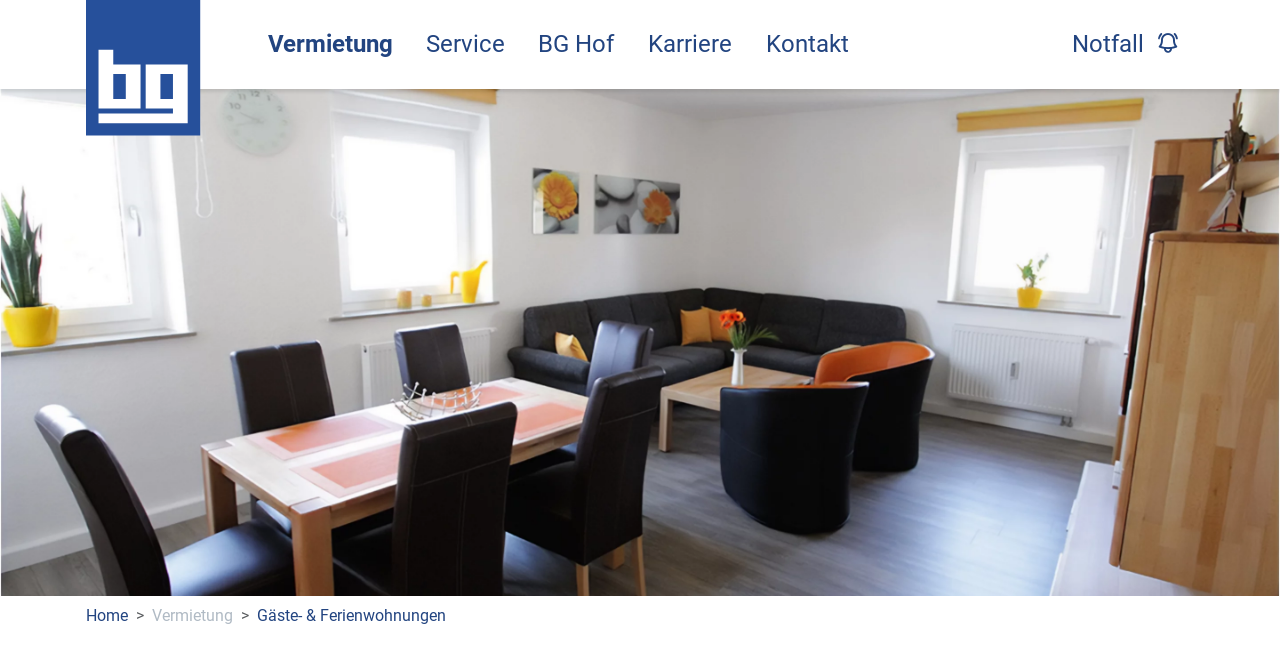

--- FILE ---
content_type: text/html; charset=utf-8
request_url: https://www.bg-hof.de/vermietung/gaeste-ferienwohnungen
body_size: 10991
content:
<!DOCTYPE html>
<html lang="de-DE">
<head>
    <meta charset="utf-8">

<!-- 
	This website is powered by TYPO3 - inspiring people to share!
	TYPO3 is a free open source Content Management Framework initially created by Kasper Skaarhoj and licensed under GNU/GPL.
	TYPO3 is copyright 1998-2026 of Kasper Skaarhoj. Extensions are copyright of their respective owners.
	Information and contribution at https://typo3.org/
-->


<title>Gäste- &amp; Ferienwohnungen — Baugenossenschaft Hof eG</title>
<meta http-equiv="x-ua-compatible" content="IE=edge">
<meta name="generator" content="TYPO3 CMS">
<meta name="viewport" content="width=device-width, initial-scale=1">
<meta name="robots" content="index,follow">
<meta property="og:title" content="Gäste- &amp; Ferienwohnungen">
<meta name="apple-mobile-web-app-capable" content="no">

<link rel="stylesheet" href="/typo3temp/assets/compressed/mmenu-6c679e3c4f91539eaa005f5cc038a1d9.css.gz?1737549516" media="all">

<style media="all">
.space_before_pt-2xs,
.frame-space-before-pt-2xs {
  margin-top: calc(var(--global-spacing-2xs) * 3) !important;
}
@media (max-width: 991px) {
  .space_before_pt-2xs,
  .frame-space-before-pt-2xs {
    margin-top: 0.375rem !important;
  }
}

.space_after_pb-2xs,
.frame-space-after-pb-2xs {
  margin-bottom: calc(var(--global-spacing-2xs) * 3) !important;
}
@media (max-width: 991px) {
  .space_after_pb-2xs,
  .frame-space-after-pb-2xs {
    margin-bottom: -1.5rem !important;
  }
}

.space_before_nt-2xs,
.frame-space-before-nt-2xs {
  margin-top: calc(var(--global-spacing-2xs) * 3 * -1) !important;
}
@media (max-width: 991px) {
  .space_before_nt-2xs,
  .frame-space-before-nt-2xs {
    margin-top: -1.5rem !important;
  }
}

.space_after_nb-2xs,
.frame-space-after-nb-2xs {
  margin-bottom: calc(var(--global-spacing-2xs) * 3 * -1) !important;
}
@media (max-width: 991px) {
  .space_after_nb-2xs,
  .frame-space-after-nb-2xs {
    margin-bottom: -1.5rem !important;
  }
}

.space_before_pt-xs,
.frame-space-before-pt-xs {
  margin-top: calc(var(--global-spacing-xs) * 3) !important;
}
@media (max-width: 991px) {
  .space_before_pt-xs,
  .frame-space-before-pt-xs {
    margin-top: 0.375rem !important;
  }
}

.space_after_pb-xs,
.frame-space-after-pb-xs {
  margin-bottom: calc(var(--global-spacing-xs) * 3) !important;
}
@media (max-width: 991px) {
  .space_after_pb-xs,
  .frame-space-after-pb-xs {
    margin-bottom: -1.5rem !important;
  }
}

.space_before_nt-xs,
.frame-space-before-nt-xs {
  margin-top: calc(var(--global-spacing-xs) * 3 * -1) !important;
}
@media (max-width: 991px) {
  .space_before_nt-xs,
  .frame-space-before-nt-xs {
    margin-top: -1.5rem !important;
  }
}

.space_after_nb-xs,
.frame-space-after-nb-xs {
  margin-bottom: calc(var(--global-spacing-xs) * 3 * -1) !important;
}
@media (max-width: 991px) {
  .space_after_nb-xs,
  .frame-space-after-nb-xs {
    margin-bottom: -1.5rem !important;
  }
}

.space_before_pt-sm,
.frame-space-before-pt-sm {
  margin-top: calc(var(--global-spacing-sm) * 3) !important;
}
@media (max-width: 991px) {
  .space_before_pt-sm,
  .frame-space-before-pt-sm {
    margin-top: 0.375rem !important;
  }
}

.space_after_pb-sm,
.frame-space-after-pb-sm {
  margin-bottom: calc(var(--global-spacing-sm) * 3) !important;
}
@media (max-width: 991px) {
  .space_after_pb-sm,
  .frame-space-after-pb-sm {
    margin-bottom: -1.5rem !important;
  }
}

.space_before_nt-sm,
.frame-space-before-nt-sm {
  margin-top: calc(var(--global-spacing-sm) * 3 * -1) !important;
}
@media (max-width: 991px) {
  .space_before_nt-sm,
  .frame-space-before-nt-sm {
    margin-top: -1.5rem !important;
  }
}

.space_after_nb-sm,
.frame-space-after-nb-sm {
  margin-bottom: calc(var(--global-spacing-sm) * 3 * -1) !important;
}
@media (max-width: 991px) {
  .space_after_nb-sm,
  .frame-space-after-nb-sm {
    margin-bottom: -1.5rem !important;
  }
}

.space_before_pt-md,
.frame-space-before-pt-md {
  margin-top: calc(var(--global-spacing-md) * 3) !important;
}
@media (max-width: 991px) {
  .space_before_pt-md,
  .frame-space-before-pt-md {
    margin-top: 0.375rem !important;
  }
}

.space_after_pb-md,
.frame-space-after-pb-md {
  margin-bottom: calc(var(--global-spacing-md) * 3) !important;
}
@media (max-width: 991px) {
  .space_after_pb-md,
  .frame-space-after-pb-md {
    margin-bottom: -1.5rem !important;
  }
}

.space_before_nt-md,
.frame-space-before-nt-md {
  margin-top: calc(var(--global-spacing-md) * 3 * -1) !important;
}
@media (max-width: 991px) {
  .space_before_nt-md,
  .frame-space-before-nt-md {
    margin-top: -1.5rem !important;
  }
}

.space_after_nb-md,
.frame-space-after-nb-md {
  margin-bottom: calc(var(--global-spacing-md) * 3 * -1) !important;
}
@media (max-width: 991px) {
  .space_after_nb-md,
  .frame-space-after-nb-md {
    margin-bottom: -1.5rem !important;
  }
}

.space_before_pt-lg,
.frame-space-before-pt-lg {
  margin-top: calc(var(--global-spacing-lg) * 3) !important;
}
@media (max-width: 991px) {
  .space_before_pt-lg,
  .frame-space-before-pt-lg {
    margin-top: 0.375rem !important;
  }
}

.space_after_pb-lg,
.frame-space-after-pb-lg {
  margin-bottom: calc(var(--global-spacing-lg) * 3) !important;
}
@media (max-width: 991px) {
  .space_after_pb-lg,
  .frame-space-after-pb-lg {
    margin-bottom: -1.5rem !important;
  }
}

.space_before_nt-lg,
.frame-space-before-nt-lg {
  margin-top: calc(var(--global-spacing-lg) * 3 * -1) !important;
}
@media (max-width: 991px) {
  .space_before_nt-lg,
  .frame-space-before-nt-lg {
    margin-top: -1.5rem !important;
  }
}

.space_after_nb-lg,
.frame-space-after-nb-lg {
  margin-bottom: calc(var(--global-spacing-lg) * 3 * -1) !important;
}
@media (max-width: 991px) {
  .space_after_nb-lg,
  .frame-space-after-nb-lg {
    margin-bottom: -1.5rem !important;
  }
}

.space_before_pt-xl,
.frame-space-before-pt-xl {
  margin-top: calc(var(--global-spacing-xl) * 3) !important;
}
@media (max-width: 991px) {
  .space_before_pt-xl,
  .frame-space-before-pt-xl {
    margin-top: 0.375rem !important;
  }
}

.space_after_pb-xl,
.frame-space-after-pb-xl {
  margin-bottom: calc(var(--global-spacing-xl) * 3) !important;
}
@media (max-width: 991px) {
  .space_after_pb-xl,
  .frame-space-after-pb-xl {
    margin-bottom: -1.5rem !important;
  }
}

.space_before_nt-xl,
.frame-space-before-nt-xl {
  margin-top: calc(var(--global-spacing-xl) * 3 * -1) !important;
}
@media (max-width: 991px) {
  .space_before_nt-xl,
  .frame-space-before-nt-xl {
    margin-top: -1.5rem !important;
  }
}

.space_after_nb-xl,
.frame-space-after-nb-xl {
  margin-bottom: calc(var(--global-spacing-xl) * 3 * -1) !important;
}
@media (max-width: 991px) {
  .space_after_nb-xl,
  .frame-space-after-nb-xl {
    margin-bottom: -1.5rem !important;
  }
}

.space_before_pt-2xl,
.frame-space-before-pt-2xl {
  margin-top: calc(var(--global-spacing-2xl) * 3) !important;
}
@media (max-width: 991px) {
  .space_before_pt-2xl,
  .frame-space-before-pt-2xl {
    margin-top: 0.375rem !important;
  }
}

.space_after_pb-2xl,
.frame-space-after-pb-2xl {
  margin-bottom: calc(var(--global-spacing-2xl) * 3) !important;
}
@media (max-width: 991px) {
  .space_after_pb-2xl,
  .frame-space-after-pb-2xl {
    margin-bottom: -1.5rem !important;
  }
}

.space_before_nt-2xl,
.frame-space-before-nt-2xl {
  margin-top: calc(var(--global-spacing-2xl) * 3 * -1) !important;
}
@media (max-width: 991px) {
  .space_before_nt-2xl,
  .frame-space-before-nt-2xl {
    margin-top: -1.5rem !important;
  }
}

.space_after_nb-2xl,
.frame-space-after-nb-2xl {
  margin-bottom: calc(var(--global-spacing-2xl) * 3 * -1) !important;
}
@media (max-width: 991px) {
  .space_after_nb-2xl,
  .frame-space-after-nb-2xl {
    margin-bottom: -1.5rem !important;
  }
}

.space_before_pt-3xl,
.frame-space-before-pt-3xl {
  margin-top: calc(var(--global-spacing-3xl) * 3) !important;
}
@media (max-width: 991px) {
  .space_before_pt-3xl,
  .frame-space-before-pt-3xl {
    margin-top: 0.375rem !important;
  }
}

.space_after_pb-3xl,
.frame-space-after-pb-3xl {
  margin-bottom: calc(var(--global-spacing-3xl) * 3) !important;
}
@media (max-width: 991px) {
  .space_after_pb-3xl,
  .frame-space-after-pb-3xl {
    margin-bottom: -1.5rem !important;
  }
}

.space_before_nt-3xl,
.frame-space-before-nt-3xl {
  margin-top: calc(var(--global-spacing-3xl) * 3 * -1) !important;
}
@media (max-width: 991px) {
  .space_before_nt-3xl,
  .frame-space-before-nt-3xl {
    margin-top: -1.5rem !important;
  }
}

.space_after_nb-3xl,
.frame-space-after-nb-3xl {
  margin-bottom: calc(var(--global-spacing-3xl) * 3 * -1) !important;
}
@media (max-width: 991px) {
  .space_after_nb-3xl,
  .frame-space-after-nb-3xl {
    margin-bottom: -1.5rem !important;
  }
}

*[class^=space_before_nt-],
*[class*=space_before_nt-],
*[class^=space_after_nb-],
*[class*=space_after_nb-],
*[class^=frame-space-before-nt-],
*[class*=frame-space-before-nt-],
*[class^=frame-space-after-nb-],
*[class*=frame-space-after-nb-] {
  position: relative;
  z-index: 0 !important;
}

:root {
  --colors-primary-100: #EBF2FA;
  --colors-primary-400: #26509B;
  --colors-primary-500: #224480;
  --colors-natural-400: #B0BAC4;
  --colors-natural-500: #414A53;
  --colors-success-400: #5ca316;
  --colors-error-100: #ffdcda;
  --colors-error-300: #ff766d;
  --colors-error-400: #FF5449;
  --colors-background-100: #fafafb;
  --colors-white: #ffffff;
  --colors-black: #000000;
  --colors-dummy: #ff00ff;
  --font-family-default: "Roboto", sans-serif;
  --font-weight-light: 100;
  --font-weight-regular: 400;
  --font-weight-bold: 700;
  --font-size-sm: 0.875rem;
  --font-size-md: 1rem;
  --font-size-lg: 1.25rem;
  --font-size-h1: 3.625rem;
  --font-size-h2: 3rem;
  --font-size-h3: 2.375rem;
  --font-size-h4: 1.75rem;
  --font-size-h5: 1.375rem;
  --font-size-h6: 1.25rem;
  --font-size-desc: 1rem;
  --font-size-navi: 1.5rem;
  --font-size-subnavi: 1.375rem;
  --font-size-accordion: 1.5rem;
  --font-size-newshead: 1.5rem;
  --font-size-mobile-sm: 0.875rem;
  --font-size-mobile-md: 0.875rem;
  --font-size-mobile-lg: 1rem;
  --font-size-mobile-h1: 2.375rem;
  --font-size-mobile-h2: 2.375rem;
  --font-size-mobile-h3: 1.75rem;
  --font-size-mobile-h4: 1.375rem;
  --font-size-mobile-h5: 1.375rem;
  --font-size-mobile-h6: 1.25rem;
  --font-size-mobile-desc: 1rem;
  --font-size-mobile-accordion: 1.375rem;
  --line-height-sm: 1.25;
  --line-height-md: 1.5;
  --line-height-lg: 2;
  --line-height-heading: var(--line-height-sm);
  --stroke-width-regular: 2px;
  --stroke-width-retina: 1px;
  --global-border-radius: 1rem;
  --global-color-text: var(--colors-black);
  --global-spacing-3xs: 0.25rem;
  --global-spacing-2xs: 0.5rem;
  --global-spacing-xs: 1rem;
  --global-spacing-sm: 1.5rem;
  --global-spacing-md: 2rem;
  --global-spacing-lg: 3rem;
  --global-spacing-xl: 4rem;
  --global-spacing-2xl: 4.5rem;
  --global-spacing-3xl: 7.5rem;
  --global-section-space: var(--global-spacing-3xl);
  --global-page-width-min: 320px;
  --global-page-width-max: 1440px;
  --stroke-width: var(--stroke-width-regular);
}
@media only screen and (-webkit-min-device-pixel-ratio: 2), only screen and (min--moz-device-pixel-ratio: 2), only screen and (-o-min-device-pixel-ratio: 2/1), only screen and (min-device-pixel-ratio: 2), only screen and (min-resolution: 192dpi), only screen and (min-resolution: 2dppx) {
  :root {
    --stroke-width: var(--stroke-width-retina);
  }
}
@media (max-width: 991px) {
  :root {
    /*
       "mobile": (
          "sm": 0.875rem, 	// 14px
          "md": 0.875rem,		// 14px
          "lg": 1.0rem,		// 16px
          "h1": 2.5rem,		// 40px
          "h2": 2.5rem,		// 40px
          "h3": 1.75rem,		// 28px
          "h4": 1.5rem,		// 24px
          "h5": 1.5rem,		// 24px
          "h6": 1.25rem,		// 20px
          "desc": 1.0rem,		// 16px
       )
    */
    --font-size-: var(--font-size-mobile-);
    --font-size-sm: var(--font-size-mobile-sm);
    --font-size-md: var(--font-size-mobile-md);
    --font-size-lg: var(--font-size-mobile-lg);
    --font-size-h1: var(--font-size-mobile-h1);
    --font-size-h2: var(--font-size-mobile-h2);
    --font-size-h3: var(--font-size-mobile-h3);
    --font-size-h4: var(--font-size-mobile-h4);
    --font-size-h5: var(--font-size-mobile-h5);
    --font-size-h6: var(--font-size-mobile-h6);
    --font-size-desc: var(--font-size-mobile-desc);
    --font-size-accordion: var(--font-size-mobile-accordion);
    --global-section-space: var(--global-spacing-lg);
  }
}

</style>

<link rel="stylesheet" href="/typo3temp/assets/compressed/main-b86b57171c7633cfef733c249490834f.css.gz?1751361909" media="all">









	<link rel="icon" type="image/png" href="/_assets/98b95c06a9154cadd3e3928a494fe675/Icons/Favicons/favicon-96x96.png?1737463664" sizes="96x96"><link rel="icon" type="image/svg+xml" href="/_assets/98b95c06a9154cadd3e3928a494fe675/Icons/Favicons/favicon.svg?1737463664"><link rel="shortcut icon" href="/_assets/98b95c06a9154cadd3e3928a494fe675/Icons/Favicons/favicon.ico?1737463664"><link rel="apple-touch-icon" sizes="180x180" href="/_assets/98b95c06a9154cadd3e3928a494fe675/Icons/Favicons/apple-touch-icon.png?1737463664"><meta name="apple-mobile-web-app-title" content="BG Hof"><link rel="manifest" href="/_assets/98b95c06a9154cadd3e3928a494fe675/Icons/Favicons/site.webmanifest?1737463664"><link rel="preconnect" href="//app.usercentrics.eu"><link rel="preconnect" href="//api.usercentrics.eu"><link rel="preconnect" href="//privacy-proxy.usercentrics.eu"><link rel="preload" href="//app.usercentrics.eu/browser-ui/latest/loader.js" as="script"><link rel="preload" href="//privacy-proxy.usercentrics.eu/latest/uc-block.bundle.js" as="script"><script id="usercentrics-cmp" src="https://web.cmp.usercentrics.eu/ui/loader.js" data-settings-id="hDXDnPzY_2bb0T" async></script><script type="application/javascript" src="https://privacy-proxy.usercentrics.eu/latest/uc-block.bundle.js"></script><script>
		uc.blockElements({
		  'S1pcEj_jZX': '#map'
		});
	</script>
	
	
	


	

	

		
<link rel="canonical" href="https://www.bg-hof.de/vermietung/gaeste-ferienwohnungen">

</head>
<body>




    
    
    
    
	<div id="top"></div>
	<a class="visually-hidden-focusable page-skip-link" href="#page-content" tabindex="0">
		<span>Zu den Hauptinhalten springen</span>
	</a>
	<a class="visually-hidden-focusable page-skip-link" href="#page-footer" tabindex="1">
		<span>Zum Seitenende springen</span>
	</a>

    <div class="wrapper">
        

	<header id="page-header">
		<div class="navigation-main" id="navigation">

			<nav class="navbar navbar-expand-lg">
				<div class="container">

					<a class="brand" href="/">
						<svg xmlns="http://www.w3.org/2000/svg" width="127" height="151" viewBox="0 0 127 151" fill="none">
<g clip-path="url(.clip0_2005_911)">
<path d="M0 0H126.141V150.557H0V0Z" fill="var(--colors-primary-400)"/>
<path d="M13.835 126.143H96.03V120.443H65.919V71.617H112.307V136.722H13.835V126.143ZM96.03 82.2H82.195V109.87H96.03V82.2ZM30.111 71.617H60.222V120.446H13.835V55.346H30.111V71.617ZM43.946 82.2H30.111V109.87H43.946V82.2Z" fill="white"/>
</g>
<defs>
<clipPath class="clip0_2005_911">
<rect width="126.141" height="150.557" fill="white"/>
</clipPath>
</defs>
</svg>
					</a>
					
					
					
					<div class="navbar-toggle ms-auto">
						<span class="navbar-toggle-burger">
							<span></span>
							<span></span>
							<span></span>
						</span>
					</div>
					
					<div class="menu-bar">
					<div class="main-menu me-auto">
						<div class="collapse navbar-collapse" id="navbarMainMenu">
							<div>
								<ul class="navbar-nav">
									
										
										

	
			<li class="nav-item  active dropdown ">
				
	<button id="button-id-2" data-text="Vermietung" class="on-hover-bold nav-link    active"  title="Vermietung" type="button" data-bs-toggle="dropdown" aria-expanded="false" aria-label="Öffne Untermenü für Vermietung">Vermietung</button>

				
					

	
	<ul class="list-group level-2 dropdown-menu" aria-labelledby="button-id-2">
		
			
				

	
			<li class="nav-item  ">
				
	<a data-text="Wohnungsangebote" class="on-hover-bold nav-link   " href="/vermietung/wohnungsangebote"  title="Wohnungsangebote">
						Wohnungsangebote
					</a>

				
			</li>
		


			
		
			
				

	
			<li class="nav-item  ">
				
	<a data-text="Gewerbeangebote" class="on-hover-bold nav-link   " href="/vermietung/gewerbeangebote"  title="Gewerbeangebote">
						Gewerbeangebote
					</a>

				
			</li>
		


			
		
			
				

	
			<li class="nav-item  ">
				
	<a data-text="Garagen und Stellplätze" class="on-hover-bold nav-link   " href="/vermietung/garagen-und-stellplaetze"  title="Garagen und Stellplätze">
						Garagen und Stellplätze
					</a>

				
			</li>
		


			
		
			
				

	
			<li class="nav-item  active ">
				
	<a data-text="Gäste- &amp; Ferienwohnungen" class="on-hover-bold nav-link   current  active" href="/vermietung/gaeste-ferienwohnungen"  title="Gäste- &amp; Ferienwohnungen">
						Gäste- &amp; Ferienwohnungen
					</a>

				
			</li>
		


			
		
			
				

	
			<li class="nav-item  ">
				
	<a data-text="BG-Café" class="on-hover-bold nav-link   " href="/vermietung/bg-cafe"  title="BG-Café">
						BG-Café
					</a>

				
			</li>
		


			
		
		
		<li class="nav-content">
			
		</li>
	</ul>


				
			</li>
		


									
										
										

	
			<li class="nav-item  dropdown ">
				
	<button id="button-id-3" data-text="Service" class="on-hover-bold nav-link   "  title="Service" type="button" data-bs-toggle="dropdown" aria-expanded="false" aria-label="Öffne Untermenü für Service">Service</button>

				
					

	
	<ul class="list-group level-2 dropdown-menu" aria-labelledby="button-id-3">
		
			
				

	
			<li class="nav-item  ">
				
	<a data-text="Infos zur Mitgliedschaft" class="on-hover-bold nav-link   " href="/service/infos-zur-mitgliedschaft"  title="Infos zur Mitgliedschaft">
						Infos zur Mitgliedschaft
					</a>

				
			</li>
		


			
		
			
				

	
			<li class="nav-item  ">
				
	<a data-text="Service für Mieter" class="on-hover-bold nav-link   " href="/service/service-fuer-mieter"  title="Service für Mieter">
						Service für Mieter
					</a>

				
			</li>
		


			
		
			
				

	
			<li class="nav-item  ">
				
	<a data-text="Tipps für Mieter" class="on-hover-bold nav-link   " href="/service/tipps-fuer-mieter"  title="Tipps für Mieter">
						Tipps für Mieter
					</a>

				
			</li>
		


			
		
			
				

	
			<li class="nav-item  ">
				
	<a data-text="Mitgliedermagazin" class="on-hover-bold nav-link   " href="/service/mitgliedermagazin-archiv"  title="Mitgliedermagazin">
						Mitgliedermagazin
					</a>

				
			</li>
		


			
		
			
				

	
			<li class="nav-item  ">
				
	<a data-text="Downloads" class="on-hover-bold nav-link   " href="/service/downloads"  title="Downloads">
						Downloads
					</a>

				
			</li>
		


			
		
		
		<li class="nav-content">
			
		</li>
	</ul>


				
			</li>
		


									
										
										

	
			<li class="nav-item  dropdown ">
				
	<button id="button-id-4" data-text="BG Hof" class="on-hover-bold nav-link   "  title="BG Hof" type="button" data-bs-toggle="dropdown" aria-expanded="false" aria-label="Öffne Untermenü für BG Hof">BG Hof</button>

				
					

	
	<ul class="list-group level-2 dropdown-menu" aria-labelledby="button-id-4">
		
			
				

	
			<li class="nav-item  ">
				
	<a data-text="BG Hof im Überblick" class="on-hover-bold nav-link   " href="/bg-hof/bg-hof-im-ueberblick"  title="BG Hof im Überblick">
						BG Hof im Überblick
					</a>

				
			</li>
		


			
		
			
				

	
			<li class="nav-item  ">
				
	<a data-text="Wohngebiete" class="on-hover-bold nav-link   " href="/bg-hof/wohngebiete"  title="Wohngebiete">
						Wohngebiete
					</a>

				
			</li>
		


			
		
			
				

	
			<li class="nav-item  ">
				
	<a data-text="Organe" class="on-hover-bold nav-link   " href="/bg-hof/organe"  title="Organe">
						Organe
					</a>

				
			</li>
		


			
		
			
				

	
			<li class="nav-item  ">
				
	<a data-text="Aktuelles" class="on-hover-bold nav-link   " href="/bg-hof/aktuelles"  title="Aktuelles">
						Aktuelles
					</a>

				
			</li>
		


			
		
			
				

	
			<li class="nav-item  ">
				
	<a data-text="Geschichte" class="on-hover-bold nav-link   " href="/bg-hof/geschichte"  title="Geschichte">
						Geschichte
					</a>

				
			</li>
		


			
		
		
		<li class="nav-content">
			
		</li>
	</ul>


				
			</li>
		


									
										
										

	
			<li class="nav-item  dropdown ">
				
	<button id="button-id-5" data-text="Karriere" class="on-hover-bold nav-link   "  title="Karriere" type="button" data-bs-toggle="dropdown" aria-expanded="false" aria-label="Öffne Untermenü für Karriere">Karriere</button>

				
					

	
	<ul class="list-group level-2 dropdown-menu" aria-labelledby="button-id-5">
		
			
				

	
			<li class="nav-item  ">
				
	<a data-text="BG Hof als Arbeitgeber" class="on-hover-bold nav-link   " href="/karriere/bg-als-arbeitgeber"  title="BG Hof als Arbeitgeber">
						BG Hof als Arbeitgeber
					</a>

				
			</li>
		


			
		
			
				

	
			<li class="nav-item  ">
				
	<a data-text="Ausbildung" class="on-hover-bold nav-link   " href="/karriere/ausbildung"  title="Ausbildung">
						Ausbildung
					</a>

				
			</li>
		


			
		
			
				

	
			<li class="nav-item  ">
				
	<a data-text="Kaufmännische Jobs" class="on-hover-bold nav-link   " href="/karriere/kaufmaennische-jobs"  title="Kaufmännische Jobs">
						Kaufmännische Jobs
					</a>

				
			</li>
		


			
		
			
				

	
			<li class="nav-item  ">
				
	<a data-text="Technische Jobs" class="on-hover-bold nav-link   " href="/karriere/technische-jobs"  title="Technische Jobs">
						Technische Jobs
					</a>

				
			</li>
		


			
		
		
		<li class="nav-content">
			
		</li>
	</ul>


				
			</li>
		


									
										
										

	
			<li class="nav-item  dropdown ">
				
	<button id="button-id-6" data-text="Kontakt" class="on-hover-bold nav-link   "  title="Kontakt" type="button" data-bs-toggle="dropdown" aria-expanded="false" aria-label="Öffne Untermenü für Kontakt">Kontakt</button>

				
					

	
	<ul class="list-group level-2 dropdown-menu" aria-labelledby="button-id-6">
		
			
				

	
			<li class="nav-item  ">
				
	<a data-text="Ansprechpartner" class="on-hover-bold nav-link   " href="/kontakt/ansprechpartner"  title="Ansprechpartner">
						Ansprechpartner
					</a>

				
			</li>
		


			
		
			
				

	
			<li class="nav-item  ">
				
	<a data-text="Notdienstzentrale" class="on-hover-bold nav-link   " href="/kontakt/notdienstzentrale"  title="Notdienstzentrale">
						Notdienstzentrale
					</a>

				
			</li>
		


			
		
			
				

	
			<li class="nav-item  ">
				
	<a data-text="Online-Schadensmeldung" class="on-hover-bold nav-link   " href="/kontakt/online-schadensmeldung"  title="Online-Schadensmeldung">
						Online-Schadensmeldung
					</a>

				
			</li>
		


			
		
		
		<li class="nav-content">
			
		</li>
	</ul>


				
			</li>
		


									
								</ul>
							</div>
						</div>
					</div>
					
					<div class="meta-menu">
						<div class="collapse navbar-collapse" id="navbarMetaMenu">
							<div>
								<ul class="navbar-nav">
									
										
										

	
			<li class="nav-item  ">
				
	<a data-text="Notfall" class="on-hover-bold nav-link   " href="/kontakt/notdienstzentrale"  title="Notfall">
						Notfall <span class="icon icon-notfall"></span></a>

				
			</li>
		


									
								</ul>
							</div>
						</div>
					</div>
					</div>
					
				</div>
			</nav>

		</div>
	</header>


        <main>
            
            
            

            
                
                    
                        <div id="page-hero">
                            

	

            <div id="c86" class="frame frame-default frame-type-bghof_media frame-layout-0">
                
                
                    



                
                
                
	
	
	
	
			
	<div class="0">
		
			

	<div class="media">

		
			
				
				<div class="media-image ">
					<figure>
						

								
										<picture>
										  <source srcset="/fileadmin/_processed_/3/8/csm_header_ferienwohnung-see-wohnzimmer_2880x1160px_7b1c08879b.webp" type="image/webp">
										  <source srcset="/fileadmin/user_upload/vermietung/gaeste_fewos/header_ferienwohnung-see-wohnzimmer_2880x1160px.jpg" type="image/jpeg">
										  <img src="/fileadmin/user_upload/vermietung/gaeste_fewos/header_ferienwohnung-see-wohnzimmer_2880x1160px.jpg" alt="Gemütliches Wohnzimmer" class="img-fluid" width="2880" height="1160">
										</picture>
									
								
							
						
					</figure>
				</div>
				
			

	</div>
	

		
	</div>

		


                
                    



                
                
                    



                
            </div>

        


                        </div>
                    
                    
                
            
            <div id="page-breadcrumb" class="d-lg-block d-none">
                
	
	
		<div>
			<div class="container">
				
				<nav aria-label="breadcrumb"><ol class="breadcrumb" itemscope itemtype="http://schema.org/BreadcrumbList"><li class="breadcrumb-item" itemprop="itemListElement" itemscope itemtype="http://schema.org/ListItem"><a href="/" itemprop="item" title="Home"><span itemprop="name">Home</span><meta itemprop="position" content="1" /></a></li><li class="breadcrumb-item" itemprop="itemListElement" itemscope itemtype="http://schema.org/ListItem"><span title="Vermietung" itemprop="item"><span itemprop="name">Vermietung</span><meta itemprop="position" content="2" /></span></li><li class="breadcrumb-item" itemprop="itemListElement" itemscope itemtype="http://schema.org/ListItem"><a href="/vermietung/gaeste-ferienwohnungen" itemprop="item" title="Gäste- &amp; Ferienwohnungen"><span itemprop="name">Gäste- &amp; Ferienwohnungen</span><meta itemprop="position" content="3" /></a></li></ol></nav>

			</div>
		</div>
	
	

            </div>
            
            <div id="page-content">
                 
 
 










<section id="c84" class="bg-none frame frame-default">
	<div class="container">

		
			
				
					
							

	

            <div id="c85" class="frame frame- frame-type-bghof_text frame-layout-0">
                
                
                    



                
                
                
	
	
			
	<div class="frame-wrapper ">
		

	
	
		
				
	



	
	

	

    
            <h1 class="">
                
  

                Gäste- und Ferienwohnungen
            </h1>
        



	
	




			
		
	







		
		<p>Mit unseren vier Gästewohnungen bieten wir eine echte Alternative, wenn sich Bekannte, Freunde oder Verwandte ankündigen und die eigene Wohnung nicht den nötigen Platz bietet. Die Appartements wurden im April 2013 bzw. August 2015 liebevoll und modern eingerichtet. Sie schaffen für die Besucher eine Atmosphäre wie in den eigenen vier Wänden und bieten Platz für 1 bis 5 Personen.</p>
<p>Küche, Bad, Wohnzimmer und alle anderen Räume sind komplett ausgestattet. Auch einen Service für Bettwäsche, Handtücher und Bademäntel stellen wir zur Verfügung. Es fehlt wirklich an nichts. Sogar eine Waschmaschine und ein Wäschetrockner sowie kostenloses WLAN können genutzt werden.</p>
<p>Die Wohnungen befinden sich in direkter Stadtnähe. Einkaufs- und Freizeitmöglichkeiten sowie Restaurants sind fußläufig zu erreichen. Weitere Ausflugsziele, wie das Theater, die Freiheitshalle oder Wellnesseinrichtungen, sind aufgrund der guten Verkehrsanbindungen und einer guten Stadtbusanbindung schnell anzufahren und können auch noch zu Fuß besucht werden.</p>
<p>Die Gästewohnungen stehen für Kurz- aber auch für Langzeitvermietungen zur Verfügung und sind vorrangig für unsere Mitglieder gedacht. Aber auch Nichtmitglieder können sich gern vormerken lassen.</p>
<p>Lassen Sie sich von unseren Appartements überraschen. Rufen Sie uns an unter <strong>Telefon 09281 7353-37</strong> oder schicken Sie einfach eine E-Mail an <a href="mailto:willkommen@bg-hof.de"><strong>willkommen@bg-hof.de</strong></a>. &nbsp;</p>
<p>Wir freuen uns auf Ihre Reservierung.</p>
	</div>

		


                
                    



                
                
                    



                
            </div>

        


						
				
				
			
		
	</div>
</section>
 
 
 










<section id="c87" class="bg-none frame frame-full">
	<div class="container-fluid">

		
			
				
					
							

	

            <div id="c88" class="frame frame-default frame-type-residence_vacationapartment frame-layout-0">
                
                
                    



                
                
                    

	







                
                

    
    
		

	
	
		
		<div class="apartments-list">
			

				<div class="apartments-listitem global-section-space" id="park">
					<div class="container">
						<div class="row">
							<div class="col-lg-4">
								
								
									
									<figure>
										
										<img class="img-fluid" alt="FeWo Park Küche" src="/fileadmin/user_upload/vermietung/gaeste_fewos/park/ferienwohnung-park-kueche-esszimmer_bearb.jpg" width="724" height="640" />
										
											<figcaption>Die Gästewohnungen &quot;Park&quot; und &quot;See&quot; befinden sich im selben Haus.</figcaption>
										
									</figure>
								
	
							</div>
							<div class="col-lg-8">
								
								<h3>Gästewohnung „Park“</h3>
								<div class="apartments-short-description">
									Die Gästewohnung „Park“ ist mit einer Größe von 81 m²  und 2 getrennten Schlafzimmern für bis zu 3 Personen geeignet. Sie liegt in der Gartenstraße 35 in 95030 Hof  – ebenso wie die Gästewohnung „See“
								</div>
								<div class="short-info">
									<div class="row row-gutter-lg">
										
										<div class="col-6 col-md-auto">
											<div class="icon-container">
												<i class="icon icon-stadtteil-adresse"></i>
											</div>
											<b>Adresse</b>
											<br>
											Gartenstr. 35
										</div>
										<div class="col-6 col-md-auto">
											<div class="icon-container">
												<i class="icon icon-schlafzimmer"></i>
											</div>
											<b>Schlafzimmer</b>
											<br>
											2 getrennte
										</div>
										<div class="col-6 col-md-auto">
											<div class="icon-container">
												<i class="icon icon-wohnflaeche"></i>
											</div>
											<b>Wohnfläche</b>
											<br>
											81 m²
										</div>
										<div class="col-6 col-md-auto">
											<div class="icon-container">
												<i class="icon icon-personen"></i>
											</div>
											<b>Personen</b>
											<br>
											bis zu 3 
										</div>
										
									</div>
								</div>
								<div class="apartments-redirect">
									<a class="btn btn-primary" href="/vermietung/gaeste-ferienwohnungen/detail/park">Zur Gästewohnung „Park“</a>
								</div>
								
							</div>
						</div>
					</div>
				</div>
				
			

				<div class="apartments-listitem global-section-space" id="see">
					<div class="container">
						<div class="row">
							<div class="col-lg-4">
								
								
									
									<figure>
										
										<img class="img-fluid" alt="FeWo See Küche" src="/fileadmin/user_upload/vermietung/gaeste_fewos/see/ferienwohnung-see-kueche.jpg" width="724" height="640" />
										
											<figcaption>Die Gästewohnungen &quot;See&quot; und &quot;Park&quot; befinden sich im selben Haus.</figcaption>
										
									</figure>
								
	
							</div>
							<div class="col-lg-8">
								
								<h3>Gästewohnung „See“</h3>
								<div class="apartments-short-description">
									Die Gästewohnung „See“ ist mit einer Größe von 91 m²  und 3 getrennten Schlafzimmern für bis zu 5 Personen geeignet. Sie liegt in der Gartenstraße 35 in 95030 Hof  – ebenso wie die Gästewohnung „Park“
								</div>
								<div class="short-info">
									<div class="row row-gutter-lg">
										
										<div class="col-6 col-md-auto">
											<div class="icon-container">
												<i class="icon icon-stadtteil-adresse"></i>
											</div>
											<b>Adresse</b>
											<br>
											Gartenstraße 35
										</div>
										<div class="col-6 col-md-auto">
											<div class="icon-container">
												<i class="icon icon-schlafzimmer"></i>
											</div>
											<b>Schlafzimmer</b>
											<br>
											3 getrennte
										</div>
										<div class="col-6 col-md-auto">
											<div class="icon-container">
												<i class="icon icon-wohnflaeche"></i>
											</div>
											<b>Wohnfläche</b>
											<br>
											91 m²
										</div>
										<div class="col-6 col-md-auto">
											<div class="icon-container">
												<i class="icon icon-personen"></i>
											</div>
											<b>Personen</b>
											<br>
											bis zu 5 
										</div>
										
									</div>
								</div>
								<div class="apartments-redirect">
									<a class="btn btn-primary" href="/vermietung/gaeste-ferienwohnungen/detail/see">Zur Gästewohnung „See“</a>
								</div>
								
							</div>
						</div>
					</div>
				</div>
				
			

				<div class="apartments-listitem global-section-space" id="home-of-music">
					<div class="container">
						<div class="row">
							<div class="col-lg-4">
								
								
									
									<figure>
										
										<img class="img-fluid" alt="FeWo Home of Music Küche" src="/fileadmin/user_upload/vermietung/gaeste_fewos/home_of_music/ferienwohnung-home-of-music-kueche_bearb.jpg" width="724" height="640" />
										
											<figcaption>Die Gästewohnung &quot;Home of Music&quot; und &quot;Home of Films&quot; befinden sich im selben Haus. </figcaption>
										
									</figure>
								
	
							</div>
							<div class="col-lg-8">
								
								<h3>Gästewohnung „Home of Music“</h3>
								<div class="apartments-short-description">
									Die Gästewohnung &quot;Home of Music“ ist mit einer Größe von 29 m² für bis 1 Personen geeignet. Sie liegt in der Layritzstraße 26, 95028 Hof – ebenso wie die Gästewohnung „Home of Films“
								</div>
								<div class="short-info">
									<div class="row row-gutter-lg">
										
										<div class="col-6 col-md-auto">
											<div class="icon-container">
												<i class="icon icon-stadtteil-adresse"></i>
											</div>
											<b>Adresse</b>
											<br>
											Layritzstraße 26
										</div>
										<div class="col-6 col-md-auto">
											<div class="icon-container">
												<i class="icon icon-schlafzimmer"></i>
											</div>
											<b>Schlafzimmer</b>
											<br>
											1
										</div>
										<div class="col-6 col-md-auto">
											<div class="icon-container">
												<i class="icon icon-wohnflaeche"></i>
											</div>
											<b>Wohnfläche</b>
											<br>
											29 m²
										</div>
										<div class="col-6 col-md-auto">
											<div class="icon-container">
												<i class="icon icon-personen"></i>
											</div>
											<b>Personen</b>
											<br>
											bis zu 1 
										</div>
										
									</div>
								</div>
								<div class="apartments-redirect">
									<a class="btn btn-primary" href="/vermietung/gaeste-ferienwohnungen/detail/home-of-music">Zur Gästewohnung „Home of Music“</a>
								</div>
								
							</div>
						</div>
					</div>
				</div>
				
			

				<div class="apartments-listitem global-section-space" id="home-of-films">
					<div class="container">
						<div class="row">
							<div class="col-lg-4">
								
								
									
									<figure>
										
										<img class="img-fluid" alt="FeWo Home of Films Küche" src="/fileadmin/user_upload/vermietung/gaeste_fewos/home_of_films/ferienwohnung-home-of-films-kueche_bearb.jpg" width="724" height="640" />
										
											<figcaption>Die Gästewohnung &quot;Home of Film&quot; und &quot;Home of Music&quot; befinden sich im selben Haus. </figcaption>
										
									</figure>
								
	
							</div>
							<div class="col-lg-8">
								
								<h3>Gästewohnung „Home of Films“</h3>
								<div class="apartments-short-description">
									Die Gästewohnung &quot;Home of Films“ ist mit einer Größe von 67 m² für bis 4 Personen geeignet. Sie liegt in der Layritzstraße 26, 95028 Hof – ebenso wie die Gästewohnung „Home of Music“
								</div>
								<div class="short-info">
									<div class="row row-gutter-lg">
										
										<div class="col-6 col-md-auto">
											<div class="icon-container">
												<i class="icon icon-stadtteil-adresse"></i>
											</div>
											<b>Adresse</b>
											<br>
											Layritzstraße 26
										</div>
										<div class="col-6 col-md-auto">
											<div class="icon-container">
												<i class="icon icon-schlafzimmer"></i>
											</div>
											<b>Schlafzimmer</b>
											<br>
											2 getrennte
										</div>
										<div class="col-6 col-md-auto">
											<div class="icon-container">
												<i class="icon icon-wohnflaeche"></i>
											</div>
											<b>Wohnfläche</b>
											<br>
											67 m²
										</div>
										<div class="col-6 col-md-auto">
											<div class="icon-container">
												<i class="icon icon-personen"></i>
											</div>
											<b>Personen</b>
											<br>
											für bis zu 4 
										</div>
										
									</div>
								</div>
								<div class="apartments-redirect">
									<a class="btn btn-primary" href="/vermietung/gaeste-ferienwohnungen/detail/home-of-films">Zur Gästewohnung „Home of Films“</a>
								</div>
								
							</div>
						</div>
					</div>
				</div>
				
			
		</div>

		<div class="apartments-intro global-section-space global-section-space-top-none">
			<div class="container">
				<h2>Übersichtskarte</h2>
				<div class="residential-description">
					<p>Nutzen Sie unsere Karte, um einen Überblick über die Lage unserer Wohnanlagen zu erhalten. Ein Klick auf die jeweilige Wohnanlage liefert Ihnen weitere Informationen.</p>
				</div>
			</div>
		</div>
		<div class="apartments-map global-section-space">
			<div class="container">
				
				
				
			</div>
		</div>
		
		
	
	

	


                
                    



                
                
                    



                
            </div>

        


						
				
				
			
		
	</div>
</section>
 
 
 










<section id="c415" class="bg-none frame frame-default">
	<div class="container">

		
			
				
					
							

	

            <div id="c416" class="frame frame- frame-type-bghof_text frame-layout-0">
                
                
                    



                
                
                
	
	
			
	<div class="frame-wrapper ">
		

	
	
		
				
	



	
	

	

    
			<h2 class="">
                
  

				Allgemeine Hinweise
			</h2>
		



	
	




			
		
	







		
		<p>Die Anmietung einer Gästewohnung ist bereits ab 2 Übernachtungen möglich.</p>
<p>Zu berücksichtigen sind zusätzliche Kosten:<br><strong>Kaution 100,00 €</strong><br><strong>Endreinigung 60,00 €</strong></p>
<p>Erstausstattung an Bettwäsche und Handtüchern ist vorhanden.&nbsp;<br>Weitere Wäschepakete können für 5,00 € pro Person hinzugebucht werden.</p>
<p>Bademäntel als auch Badeschuhe können auf Anfrage gestellt werden.</p>
<p><strong>Mögliche Rabatte</strong><br>Mitglieder der Baugenossenschaft Hof immer 10,00 € pro Übernachtung<br>Nichtmitglieder: ab 1 Woche Mietzeit 5,00 € pro Übernachtung<br>Nichtmitglieder: ab 1 Monat Mietzeit 10,00 € pro Übernachtung</p>
<p>In den Gästewohnungen ist das Rauchen nicht gestattet!</p>
<p>Die allgemeinen Mietbedingungen für unsere Gästewohnungen finden Sie als PDF hier:<br><a href="/fileadmin/user_upload/vermietung/gaeste_fewos/Allg-Mietbedingungen_Gartenstra%C3%9Fe-35_2025-01-22.pdf" target="_blank" title="Allgemeine Mietbedingungen Gartenstraße">Gartenstraße 35 (Wohnungen Park / See)</a><br><a href="/fileadmin/user_upload/vermietung/gaeste_fewos/Allg-_Mietbedingungen__Layritzstra%C3%9Fe26_2025-01-22_.pdf" target="_blank" title="Allgeimeine Mietbedingungen Layritzstraße">Layritzstraße 26 (Wohnungen Home of Music / Home of Films)</a><br>Weitere Informationen können Sie in unseren <a href="#c884">Fragen und Antworten für Gäste </a>nachlesen.</p>
<p>Unsere allgemeine Hausordnung können Sie in der aktuellen Fassung hier herunterladen.</p>
	</div>

		


                
                    



                
                
                    



                
            </div>

        


						
				
				
			
		
	</div>
</section>
 
 
 










<section id="c417" class="bg-color background-lightblue frame frame-default">
	<div class="container">

		
			
				
					
							

	

            <div id="c419" class="frame frame-default frame-type-bghof_media frame-layout-0 frame-space-after-pb-xs">
                
                
                    



                
                
                
	
	
	
	
			
	<div class="0">
		
			

	<div class="media">

		
			
				
				<div class="media-image ">
					<figure>
						

								
										<img class="img-fluid" src="/fileadmin/user_upload/_dummy/dummy-03.svg" width="572" height="94" alt="" />
									
								
							
						
					</figure>
				</div>
				
			

	</div>
	

		
	</div>

		


                
                    



                
                
                    



                
            </div>

        


						
				
					
							

	

            <div id="c884" class="frame frame- frame-type-bghof_accordioncontainer frame-layout-1">
                
                
                    



                
                
                
	
	
		
			<div class="row">
				<div class="col-10 offset-2">
					
	<div class="frame-wrapper">
		

	
	
		
				
	



	
	

	

    
			<h2 class="">
                
  

				Fragen und Antworten für Gäste- und Ferienwohnungen
			</h2>
		



	
	




			
		
	








		
			<div class="accordion" id="accordion-884">
				
				
					<div class="accordion-item">
						<div class="accordion-header">
							<button class="accordion-button collapsed " type="button" data-bs-toggle="collapse" data-bs-target="#collapse-159" aria-expanded="true" aria-controls="collapse-159">
								
								Wer kann die Gästewohnung buchen? 
							</button>
						</div>
						<div id="collapse-159" class="accordion-collapse collapse" data-bs-parent="#accordion-884">
							<div class="accordion-body">
								<p>Unsere Gästewohnungen können von jeder Person und auch von Firmen für Kurz- oder Langzeitaufenthalte <strong>ab 2 Übernachtungen</strong> gebucht werden. Sie sind aber vorrangig für unsere Mitglieder gedacht.</p>
							</div>
						</div>
					</div>
				
					<div class="accordion-item">
						<div class="accordion-header">
							<button class="accordion-button collapsed " type="button" data-bs-toggle="collapse" data-bs-target="#collapse-161" aria-expanded="true" aria-controls="collapse-161">
								
								Wann gelten welche Übernachtungspeise? 
							</button>
						</div>
						<div id="collapse-161" class="accordion-collapse collapse" data-bs-parent="#accordion-884">
							<div class="accordion-body">
								<p>Die Höhe der Übernachtungspreise richtet sich nach der Art der Buchung einer Wohnung. Wenn ein Einzelzimmer gebucht wird, ist nur ein Schlafzimmer der Wohnung für eine Person geöffnet. Bei einer Buchung als Doppelzimmer wird für zwei Personen ebenfalls nur ein Schlafzimmer geöffnet. Sobald eine Wohnung mit zwei getrennten Schlafzimmern oder für mindestens drei Personen gebucht wird, gelten die Preise für die ganze Wohnung.</p>
							</div>
						</div>
					</div>
				
					<div class="accordion-item">
						<div class="accordion-header">
							<button class="accordion-button collapsed " type="button" data-bs-toggle="collapse" data-bs-target="#collapse-162" aria-expanded="true" aria-controls="collapse-162">
								
								Welche Rabatte gibt es?
							</button>
						</div>
						<div id="collapse-162" class="accordion-collapse collapse" data-bs-parent="#accordion-884">
							<div class="accordion-body">
								<p>Bei einer Buchung durch ein Mitglied der Baugenossenschaft Hof eG können wir immer einen Rabatt von 10 Euro auf den Übernachtungspreis gewähren. Für Mieter ohne Mitgliedschaft gibt es ab einem Aufenthalt von mindestens einer Woche &nbsp;einen &nbsp;Rabatt von 5 Euro pro Nacht und ab einem Aufenthalt von mindestens einem Monat sogar 10 Euro pro Nacht.</p>
							</div>
						</div>
					</div>
				
					<div class="accordion-item">
						<div class="accordion-header">
							<button class="accordion-button collapsed " type="button" data-bs-toggle="collapse" data-bs-target="#collapse-163" aria-expanded="true" aria-controls="collapse-163">
								
								Was muss ich als Mieter beachten? Sind Hunde erlaubt? 
							</button>
						</div>
						<div id="collapse-163" class="accordion-collapse collapse" data-bs-parent="#accordion-884">
							<div class="accordion-body">
								<p>Das Rauchen ist in sämtlichen Gästewohnungen nicht gestattet und auch das Mitbringen eines Hundes ist leider nicht möglich. Außerdem gelten für unsere Gästewohnungen die Allgemeinen Mietbedingungen sowie unsere allgemeine Hausordnung und somit natürlich auch die üblichen Ruhezeiten. Die Unterlagen finden Sie auf den Seiten zu unseren <a href="/vermietung/gaeste-ferienwohnungen">Gästewohnungen</a>.</p>
							</div>
						</div>
					</div>
				
					<div class="accordion-item">
						<div class="accordion-header">
							<button class="accordion-button collapsed " type="button" data-bs-toggle="collapse" data-bs-target="#collapse-164" aria-expanded="true" aria-controls="collapse-164">
								
								Wie und wann sind Miete und Kaution zu bezahlen?
							</button>
						</div>
						<div id="collapse-164" class="accordion-collapse collapse" data-bs-parent="#accordion-884">
							<div class="accordion-body">
								<p>Grundsätzlich muss die Miete zuzüglich der <strong>Kaution</strong> in Höhe von <strong>100 Euro</strong> immer vor Ihrem Aufenthalt bei uns bezahlt werden. Dafür wird Ihnen in der Regel im Mietvertrag eine Frist gesetzt, bis zu der das Geld bei uns eingegangen sein muss. Die Bezahlung können Sie entweder in bar in unserem Büro erledigen oder den vollständigen Betrag auf unser Konto überweisen. Bei einer sehr kurzfristigen Anmietung ist in Ausnahmefällen auch eine Bezahlung bei der Anreise in bar möglich.</p>
							</div>
						</div>
					</div>
				
					<div class="accordion-item">
						<div class="accordion-header">
							<button class="accordion-button collapsed " type="button" data-bs-toggle="collapse" data-bs-target="#collapse-165" aria-expanded="true" aria-controls="collapse-165">
								
								Wie läuft das mit der Kaution?
							</button>
						</div>
						<div id="collapse-165" class="accordion-collapse collapse" data-bs-parent="#accordion-884">
							<div class="accordion-body">
								<p>Die Kaution in Höhe von 100 Euro muss zusammen mit der Miete vor Ihrem Aufenthalt bezahlt werden. Die Kosten für die Endreinigung der Wohnung werden von der Kaution abgezogen, die verbleibende Kaution wird in der Regel innerhalb von zwei Wochen nach Ihrem Aufenthalt auf das uns bekannte Konto zurückerstattet. Voraussetzung dafür ist natürlich, dass das gesamte Inventar nach Ihrem Aufenthalt noch vorhanden und unbeschädigt ist.</p>
							</div>
						</div>
					</div>
				
					<div class="accordion-item">
						<div class="accordion-header">
							<button class="accordion-button collapsed " type="button" data-bs-toggle="collapse" data-bs-target="#collapse-166" aria-expanded="true" aria-controls="collapse-166">
								
								Wo erhalte ich die Schlüssel? Wer sind die Ansprechpartner? 
							</button>
						</div>
						<div id="collapse-166" class="accordion-collapse collapse" data-bs-parent="#accordion-884">
							<div class="accordion-body">
								<p>Unsere Gästewohnungen in der Gartenstraße 35 und Layritzstraße 26 werden von Frau Wessely betreut. Bitte melden Sie sich spätestens drei Tage vor Ihrer Anreise dort an und vereinbaren Sie einen Termin für die Schlüsselübergabe. Zu diesem Termin zeigen und erklären Ihnen unsere Betreuerinnen alles Wichtige zur Wohnung und können mit Ihnen auch direkt einen Termin zur Abgabe der Schlüssel bei Ihrem Auszug vereinbaren.</p>
<p>Sollten Sie etwas während Ihrem Aufenthalt benötigen oder eine Frage haben, können sie sich entweder bei uns im Büro unter der Telefonnummer <strong>09281 7353-37</strong> oder bei der zuständigen Betreuerin melden.</p>
							</div>
						</div>
					</div>
				
					<div class="accordion-item">
						<div class="accordion-header">
							<button class="accordion-button collapsed " type="button" data-bs-toggle="collapse" data-bs-target="#collapse-167" aria-expanded="true" aria-controls="collapse-167">
								
								Was steht mir als Mieter der Wohnung zur Verfügung? Sind Bettwäsche und Handtücher vorhanden? Gibt es Internet über WLAN?
							</button>
						</div>
						<div id="collapse-167" class="accordion-collapse collapse" data-bs-parent="#accordion-884">
							<div class="accordion-body">
								<p>Als Mieter von einer unserer Gästewohnungen können Sie die gesamte Ausstattung der Wohnungen und auch den WLAN-Hotspot nutzen. Alle Räume sind komplett ausgestattet und eine Erstausstattung an Bettwäsche und Handtüchern ist vorhanden. Weitere Wäschepakete können bei Bedarf für 5 Euro pro Person und Umfang hinzugebucht werden. Bademäntel und Badeschuhe können auf Anfrage gestellt werden und sogar eine Waschmaschine und ein Wäschetrockner können genutzt werden. Hierfür müssten Sie nur das Waschmittel selbst mitbringen.</p>
							</div>
						</div>
					</div>
				
					<div class="accordion-item">
						<div class="accordion-header">
							<button class="accordion-button collapsed " type="button" data-bs-toggle="collapse" data-bs-target="#collapse-168" aria-expanded="true" aria-controls="collapse-168">
								
								Zu welchen Zeiten sind Anreise und Abreise möglich? Was ist zu beachten?
							</button>
						</div>
						<div id="collapse-168" class="accordion-collapse collapse" data-bs-parent="#accordion-884">
							<div class="accordion-body">
								<p>Grundsätzlich stehen unsere Gästewohnungen am <strong>Anreisetag ab 16:00 Uhr</strong> und am <strong>Abreisetag bis 12:00 Uhr</strong> zur Verfügung. Bitte vereinbaren Sie für beide Tage rechtzeitig einen Termin mit Frau Wessely. Andere Zeiten sind in Ausnahmefällen möglich. Bitte fragen Sie dazu bei der Betreuerin nach.</p>
<p>Bei Ihrer Anreise prüfen Sie bitte, ob Wohnung und Einrichtung in Ordnung sind und melden sich spätestens am Tag nach Ihrer Anreise bei uns oder bei der Betreuerin, falls dies nicht der Fall sein sollte. Vor Ihrer Abreise ziehen Sie bitte noch die Bettwäsche ab, spülen das genutzte Geschirr und Entleeren die Papierkörbe und Mülleimer.</p>
							</div>
						</div>
					</div>
				
				
			</div>
		
		
	</div>

				</div>
			</div>
			
		


                
                    



                
                
                    



                
            </div>

        


						
				
				
			
		
	</div>
</section>

            </div>
            
        </main>
        
	<footer id="page-footer">
		<div class="container">
			
			<div class="row">
				<div class="col-lg-1 col-12">
					<a class="brand" href="/">
						<svg xmlns="http://www.w3.org/2000/svg" width="127" height="151" viewBox="0 0 127 151" fill="none">
<g clip-path="url(.clip0_2005_911)">
<path d="M0 0H126.141V150.557H0V0Z" fill="var(--colors-primary-400)"/>
<path d="M13.835 126.143H96.03V120.443H65.919V71.617H112.307V136.722H13.835V126.143ZM96.03 82.2H82.195V109.87H96.03V82.2ZM30.111 71.617H60.222V120.446H13.835V55.346H30.111V71.617ZM43.946 82.2H30.111V109.87H43.946V82.2Z" fill="white"/>
</g>
<defs>
<clipPath class="clip0_2005_911">
<rect width="126.141" height="150.557" fill="white"/>
</clipPath>
</defs>
</svg>
					</a>
				</div>
				<div class="col-lg-10 offset-lg-1">
					
					<div class="row mb-lg-5">
						<div class="col-lg-4 col-sm-6">
							

	

            <div id="c1" class="frame frame- frame-type-bghof_text frame-layout-0">
                
                
                    



                
                
                
	
	
			
	<div class="frame-wrapper ">
		

	







		
		<p class="lead">Baugenossenschaft Hof eG</p>
<p>An der Michaelisbrücke 1<br>95028 Hof</p>
<p><a href="tel:0928173530" class="address-phone">09281 7353-0</a>&nbsp;<br><a href="tel:09281735333" class="address-fax">09281 7353-33</a>&nbsp;<br><a href="mailto:kontakt@bg-hof.de" class="address-email">kontakt@bg-hof.de</a></p>
	</div>

		


                
                    



                
                
                    



                
            </div>

        


						</div>
						<div class="col-lg-4 col-sm-6">
							

	

            <div id="c2" class="frame frame- frame-type-bghof_text frame-layout-0">
                
                
                    



                
                
                
	
	
			
	<div class="frame-wrapper ">
		

	







		
		<p class="lead">Öffnungszeiten</p>
<p>Montag bis Freitag<br>9:00 Uhr – 11:30 Uhr</p>
<p>Montag und Donnerstag<br>13:30 Uhr – 15:30 Uhr<br>oder nach Terminvereinbarung</p>
	</div>

		


                
                    



                
                
                    



                
            </div>

        


						</div>
						<div class="col-lg-4 col-sm-6">
							

	

            <div id="c3" class="frame frame- frame-type-bghof_text frame-layout-0">
                
                
                    



                
                
                
	
	
			
	<div class="frame-wrapper ">
		

	







		
		<p class="lead">Wohnen bei der BG Hof</p>
<p><a href="/vermietung/wohnungsangebote">Wohnungen</a><br><a href="/vermietung/gewerbeangebote">Gewerbe</a><br><a href="/vermietung/garagen-und-stellplaetze">Garagen und Stellplätze</a><br><a href="/vermietung/gaeste-ferienwohnungen">Gäste-/ Ferienwohnungen</a><br><a href="/vermietung/bg-cafe">BG-Café</a></p>
	</div>

		


                
                    



                
                
                    



                
            </div>

        


						</div>
					</div>
					
					<div class="row justify-content-between align-items-end">
						<div class="col-12 col-lg-8">
							
							
							
							
								<ul class="list-inline">
									
										<li  class="list-inline-item"><a href="/impressum">Impressum</a></li>	
									
										<li  class="list-inline-item"><a href="/datenschutz">Datenschutz</a></li>	
									
										<li  class="list-inline-item"><a href="/sitemap">Sitemap</a></li>	
									
									
									<li class="list-inline-item"><a href="javascript:void(0)" onClick="UC_UI.showSecondLayer();">Privatsphäre-Einstellungen</a></li>	
								</ul>
							
						</div>
						<div class="col-8 col-lg-4">
							<a href="https://www.vdwbayern.de/" target="_blank">
								<img alt="VdW Bayern" class="img-fluid" src="/typo3temp/assets/_processed_/8/6/csm_vdw-bayern-logo_7e1a3dae30.png" width="500" height="210" />
							</a>
						</div>
					</div>
					
				</div>
			</div>

		</div>
	</footer>

    </div>
<script src="/_assets/98b95c06a9154cadd3e3928a494fe675/JavaScript/lib/bootstrap-min.js?1732607156"></script>
<script src="/_assets/98b95c06a9154cadd3e3928a494fe675/JavaScript/lib/mmenu.js?1732607156"></script>
<script src="/typo3temp/assets/compressed/what-input.min-07074ba24892f86b2458b0ebb835f5a5.js.gz?1737549516"></script>

<script src="/typo3temp/assets/compressed/mobile-menu-e2b852517a753bf0df4d843deeecbc58.js.gz?1737549516"></script>
<script src="/typo3temp/assets/compressed/global-b691ae26133891263918f54bf3963fd9.js.gz?1738752580"></script>



</body>
</html>

--- FILE ---
content_type: text/javascript; charset=utf-8
request_url: https://www.bg-hof.de/typo3temp/assets/compressed/global-b691ae26133891263918f54bf3963fd9.js.gz?1738752580
body_size: 366
content:
class CountUp {
	constructor() {
		let counterElement = ".count-up";
		let inViewportOffset = 100;
		
		document.addEventListener("DOMContentLoaded", function () {
			function isInViewport(element, offset = inViewportOffset) {
				const rect = element.getBoundingClientRect();
				return (
					rect.top >= offset &&
					rect.left >= 0 &&
					rect.bottom <= (window.innerHeight || document.documentElement.clientHeight) - offset &&
					rect.right <= (window.innerWidth || document.documentElement.clientWidth)
				);
			}
		
			function animateCountUp(element, target) {

				let start = 0;
				const duration = 3000;
				const interval = 30;
				const steps = duration / interval;
				const increment = target / steps;
		
				function updateCounter() {
					start += increment;
					if (start >= target) {
						element.textContent = numberWithThousandSeparator(Math.floor(target));
						clearInterval(timer);
					} else {
						element.textContent = numberWithThousandSeparator(Math.floor(start));
					}
				}
				
				const timer = setInterval(updateCounter, interval);
			}
		
			function checkCounters() {
				document.querySelectorAll(counterElement).forEach((counter) => {
					if (isInViewport(counter, inViewportOffset) && !counter.dataset.counting) {
						counter.dataset.counting = "true";
						animateCountUp(counter, parseInt(counter.textContent.trim().replace('.','').replace(',','')));
					}
				});
			}
			
			function numberWithThousandSeparator(x) {
				return x.toString().replace(/\B(?=(\d{3})+(?!\d))/g, ".");
			}
		
			window.addEventListener("scroll", checkCounters);
			checkCounters();
		});
	}
}

const countUp = new CountUp();

--- FILE ---
content_type: text/javascript; charset=utf-8
request_url: https://www.bg-hof.de/typo3temp/assets/compressed/mobile-menu-e2b852517a753bf0df4d843deeecbc58.js.gz?1737549516
body_size: 1007
content:
class MobileMenu {
	constructor() {
		let self = this;
		let menuApi = self.createMainMenu();
		
		self.toggleFullscreen();
		self.clickEvents(menuApi);
		
		window.addEventListener('resize', function() {
			if(menuApi == null){
				menuApi = self.createMainMenu();
				self.clickEvents(menuApi);
				self.closeOnDesktopSize(menuApi);
			}
			
			self.toggleFullscreen();
		});
	}
	
	
	
	clickEvents(menuApi){
		if(document.querySelector('.navbar-toggle-close')){
			document.querySelector('.navbar-toggle-close').addEventListener('click', function(e) {
				e.preventDefault();
				var mmMenu = document.getElementById('main-menu');
				if (mmMenu && mmMenu.classList.contains('mm-menu--opened') && menuApi) {
					menuApi.close();
				};
			});
		}
		
		if(document.querySelector('.navbar-toggle-burger')){
			document.querySelector('.navbar-toggle-burger').addEventListener('click', function(e) {
				e.preventDefault();
				var mmMenu = document.getElementById('main-menu');
				if (mmMenu && !mmMenu.classList.contains('mm-menu--opened') && menuApi) {
					menuApi.open();
				}
			});
		}
		
		document.body.addEventListener('click', function(e) {
			if (e.target.classList.contains('mm-wrapper')) {
				menuApi.close();
			}
		});
	}
	
	closeOnDesktopSize(menuApi){
		if(window.innerWidth >= 992){
			if(document.getElementById('main-menu')){
				if (document.getElementById('main-menu').classList.contains('mm-menu--opened')) {
					menuApi.close();
				}
			}
		}
	}
	
	toggleFullscreen(){
		if(document.getElementById('main-menu')){
			var bpfullscreen = 575;
			if(window.innerWidth <= bpfullscreen){
				document.getElementById('main-menu').classList.add('mm-menu--fullscreen');
			}
			else if(window.innerWidth > bpfullscreen){
				document.getElementById('main-menu').classList.remove('mm-menu--fullscreen');
			}
		}
	}
	
	createMainMenu(){
		var windowswidth = window.innerWidth;
		var cloneexists = document.getElementById('main-menu');
		var clone;
		
		if(windowswidth <= 991) {
			if(!cloneexists){
				
				clone = document.querySelector('.main-menu').cloneNode(true);
				clone.classList.add('cloned', 'mobile');
				this.removeClasses(clone);
				
				var wrapper = document.createElement('div');
				wrapper.id = 'main-menu';
				wrapper.appendChild(clone);
				
				let meta = document.querySelector('.meta-menu a').cloneNode(true);
				meta.classList.remove('on-hover-bold', 'nav-link');
				
				document.querySelector('.main-menu').insertAdjacentElement('afterend', wrapper);
				
				let menuObj = new Mmenu( "#main-menu", {
					"slidingSubmenus": false,
					"offCanvas" : {
						"position"  : "right-front"
					},
					"onClick" : {
						"close" : true,
						"preventDefault" : false
					},
					"navbar" : {
						"add": false
					},
					"navbars" : {
						"position": "top",
						"content": [
							"<div class='meta'>"+meta.outerHTML+"</div>",
							"<div class='navbar-toggle-close'><span></span><span></span></div>"
						]
					}
				});
				
				return menuObj.API;
			}			
		}
		return null;
	}
	
	removeClasses(clone) {
		let rclass = [
			'nav',
			'nav-item',
			'nav-link',
			'navbar-nav',
			'dropdown',
			'dropdown-toggle',
			'dropdown-menu',
			'dropdown-menu-right',
			'dropdown-user',
			'dropdown-item',
			'item-level1',
			'item-level2',
			'item-level3',
			'item-level4',
			'level-1',
			'level-2',
			'level-3',
			'level-4',
			'sub',
			'd-none',
			'd-xl-block',
			'row',
			'col-3',
			'col-4',
			'col-6',
			'container',
			'collapse',
			'navbar-collapse',
			'mx-auto',
			'level-1', 
			'navbar-center',
			'col-padding',
			'nav-item-subtitle',
			'nav-item-subtitle-primary',
			'ms-auto',
			'on-hover-bold',
			'list-group',
			'nav-content'
		];
		
		clone.querySelectorAll('.nav-content').forEach(function(e) {
			e.remove();
		});
		
		rclass.forEach(function(value) {
			clone.classList.remove(value);
			clone.querySelectorAll('.' + value).forEach(function(elem) {
				elem.classList.remove(value);
				elem.removeAttribute('id');
			});
		});
		
		clone.querySelectorAll('button').forEach(function(button) {
			let span = document.createElement("span");
			span.innerHTML = button.innerHTML;
			span.title = button.title;
			
			button.parentNode.replaceChild(span,button);
		});
		
		clone.querySelectorAll('div').forEach(function(div) {
			while (div.firstChild) {
				div.parentNode.insertBefore(div.firstChild, div);
			}
			div.remove();
		});
		
		
		
		return clone;
	}
}
	
const mobileMenu = new MobileMenu();

--- FILE ---
content_type: image/svg+xml
request_url: https://www.bg-hof.de/fileadmin/user_upload/_dummy/dummy-03.svg
body_size: 3559
content:
<?xml version="1.0" encoding="UTF-8"?>
<svg xmlns="http://www.w3.org/2000/svg" id="Ebene_1" version="1.1" viewBox="0 0 572.2 94.2">
  <defs>
    <style>
      .st0 {
        fill: #224480;
      }
    </style>
  </defs>
  <g id="Gruppe_30089">
    <path id="Pfad_83679" class="st0" d="M27.5,43c.6-.2,1.3-.2,1.9.1.6.3,1.1.8,1.3,1.5.7,2.7,1.2,5.5,1.6,8.3.8,5.6,2,11.1,3.5,16.6,1.5,5.8,2.6,9.3,3.1,10.8.3.9.2,1.8-.3,2.7-.2.8-.8,1.4-1.5,1.8-.6.2-1.2.1-1.8-.1-.6-.3-1.1-.8-1.3-1.4-.2-.6-.7-2.9-1.4-6.8-.4-2.4-1-4.7-1.7-7-.1-.6-.5-1.1-.9-1.6-.4-.2-.9-.2-1.4,0-.8.3-2.5.9-4.9,2-2.6,1.1-4.2,1.8-4.9,2-.7.2-2.4,1-5.2,2.1-1.6.6-3.1,1.3-4.5,2.2-.2.3-.2,1.5.2,3.7.4,2.2.8,4,1.2,5.4.6,2,1,4,1.2,6.1,0,1.7-.2,2.7-1,2.9-.8.1-1.6,0-2.2-.5-.9-.4-1.5-1.1-1.9-2-.3-1.2-.5-2.4-.6-3.7-.2-2.4-.9-6.7-2.1-12.8-1.2-6.1-2.6-12.3-4.1-18.8,0-.5,0-1,.3-1.5.2-.5.6-.9,1.1-1.1,1.7-.6,2.9.3,3.7,2.7.7,2.3,1.1,4.7,1.4,7.1.2,2.2.7,4.3,1.3,6.4.1.5.5.8.9,1,.9,0,1.7-.1,2.5-.5,2.8-.9,6.4-2.4,11-4.5,4.5-2.1,6.9-3.6,6.9-4.5,0-2.1-.3-4.1-.8-6.1-.7-3.2-1.5-6.4-2.6-9.5,0-.6,0-1.1.3-1.6.3-.6.8-1.1,1.4-1.3"></path>
    <path id="Pfad_83680" class="st0" d="M47.7,42.7c-.4,0-.7-.2-1.2-.9-.2-.2-.3-.5-.5-.7-.7-.8-1.2-1.7-1.5-2.7-.2-.9,0-1.8.6-2.4.5-.9,1.4-1.5,2.4-1.8.6-.1,1.3,0,1.8.1.7.2,1.1.5,1.2.9.2,1,.2,2,.2,3.1,0,1.2-.4,2.4-1.2,3.3-.5.6-1.2,1-1.9,1.3M52.4,72.5c.4,1.5,1,2.9,1.8,4.3.1.2.2.5.3.7,0,.5-.2,1-.5,1.4-.4.6-.9,1-1.6,1.2-1.7.5-2.9-.8-3.8-3.9-1.2-5.1-1.9-10.3-2.2-15.6,0-1.5-.3-3.1-.6-4.6-.3-1-.4-2-.2-2.9,0-.8.6-1.4,1.4-1.6.7-.2,1.5-.2,2.3,0,.5.2,1,.6,1.2,1.2.2.7.2,1.4.2,2.1,0,3.5,0,7,.3,10.4.3,2.4.8,4.8,1.5,7.1"></path>
    <path id="Pfad_83681" class="st0" d="M84.6,61.2c.4,1.8-.6,4.3-3.2,7.6-2.1,3-5.3,5.1-8.8,6.1-2.4.7-5,.4-7.1-.9-2.1-1.5-3.5-3.8-3.9-6.4-1.2-5.2-.6-10.6,1.7-15.4,2.3-5.3,5.4-8.4,9.4-9.4,2.4-.6,4.8.7,5.4,3.1,0,0,0,.1,0,.2.6,3.1-.2,6.2-2.1,8.6-2.5,3.6-5.5,6.9-8.8,9.8-.7.5-1.1,1.3-.9,2.2.2,1.3,1,2.4,2.1,3.2,1.2.7,2.7.8,4,.4,3.7-.9,7.1-3.9,10-8.9.4-.7.8-1.1,1.1-1.2.6-.1.9.2,1.2,1.1M65.5,61.4c6.3-6.1,9.2-10.6,8.6-13.2-.2-1-.8-1.5-1.8-1.2-1.6.4-3.1,2-4.6,4.8-1.5,3-2.2,6.3-2.2,9.6"></path>
    <path id="Pfad_83682" class="st0" d="M95.4,57.2c.1-.4.2-.8.4-1.4.5-2.4,1.1-4.8,2-7.1.7-1.8,1.5-3.5,2.4-5.1.7-1.4,1.6-2.7,2.6-3.9.7-.8,1.5-1.5,2.4-2.1.7-.4,1.5-.7,2.3-.9,1.4-.3,2.8-.1,4,.6,1.1.6,1.8,1.7,2.1,2.9.1.5,0,1.1-.2,1.6-.3.5-.8.9-1.4,1-.8.1-1.6,0-2.2-.6-.6-.5-1.4-.7-2.2-.6-1.8.4-3.9,3.1-6.2,8.2-2.3,4.9-3.3,10.4-2.9,15.8.2,1,0,2-.5,2.9-.5.6-1.2,1-1.9,1.1-.9.2-1.6-.3-2.3-1.5-.9-2-1.5-4.2-1.9-6.4-.2-.8-.5-2.7-1-5.5-.5-2.7-.8-5.4-1-8.2,0-.3,0-1.1-.2-2.4-.1-1-.2-1.9-.1-2.9.1-.6.4-1.2.8-1.7.4-.5,1-.9,1.7-1.1.5-.2,1.1,0,1.6.3.4.3.7.7.8,1.2.1,1,.2,2,0,3-.1,1-.1,2-.1,3,0,.6,0,1.3,0,1.9.1,2,.3,4.1.7,6.1l.2,1v.7Z"></path>
    <path id="Pfad_83683" class="st0" d="M159.9,38.8c-.5,0-1.4,2.3-2.7,6.7-1,3.3-2.1,6.6-3.5,9.7-1.3,2.9-2.3,4.4-3,4.5-2.2.3-4.7-2.7-7.5-8.9-2.4-4.9-4-10.1-5-15.4-.2-1.1,0-2.3.5-3.4.4-.9,1.2-1.5,2.1-1.7.2,0,.4,0,.7,0,.5,0,1,.3,1.3.7.5.4.8.9.9,1.5h0c0,.3,0,1.2,0,2.8,0,1.4.1,2.8.4,4.3.5,3,1.4,5.8,2.8,8.5,1.5,3,2.5,4.5,3.2,4.4.5,0,1.8-3,3.8-8.8,1.3-3.7,2.2-6.2,2.8-7.6l.6-1.7c.6-1.9,1.5-3.7,2.8-5.3,1.2-.2,2.4.6,2.6,1.8,0,0,0,.1,0,.2,0,.4,0,.8,0,1.1,0,.4,0,.8,0,1.1.6,3.6,1.9,7,4,9.9,2.2,3.3,3.7,5,4.4,4.9.5,0,1.1-2.1,1.7-6,.6-4.1,1.5-8.1,2.7-12.1.5-1.8,1.3-3.4,2.3-5,.5-.6,1.2-.9,2-1,.4,0,.9,0,1.2.4.3.3.6.7.6,1.2.1.5,0,1,0,1.4-2.2,4.5-3.7,9.4-4.4,14.4-1,5.5-1.7,9-2.1,10.4-.4,1.4-.9,2.2-1.3,2.2-2,.3-4.1-.3-5.6-1.6-1.6-1.4-4-5.3-7.2-11.7-.4-.8-.7-1.4-1.1-2"></path>
    <path id="Pfad_83684" class="st0" d="M197.3,53.4c-2.3.3-4.7-.5-6.3-2.1-1.8-1.7-2.9-4.1-3.1-6.6-.4-4.9.7-9.8,3.2-14.1,2.6-4.8,6.1-7.4,10.4-7.9,2.7-.4,5.4.6,7.3,2.5,2,2,3.3,4.7,3.5,7.5.4,4.8-1,9.7-4.1,13.5-3.2,4.3-6.8,6.7-10.8,7.2M192.4,43.5c.1,1.6.7,3,1.6,4.3.7,1,2,1.5,3.2,1.4,2.6-.3,5.2-2,7.5-5.2,2.3-2.9,3.3-6.5,3-10.1-.1-1.9-.9-3.7-2.1-5.2-1.1-1.2-2.7-1.8-4.3-1.6-2.9.3-5.1,2.3-6.8,6.1-1.6,3.2-2.3,6.8-2,10.4"></path>
    <path id="Pfad_83685" class="st0" d="M224,41.3c5.6-12.8,10.6-19.4,14.9-19.7,1.2,0,2.4.6,2.9,1.7.8,1.2,1.6,4.1,2.4,8.5.8,4.7,2.1,8.1,3.9,10.1.7.6,1.2,1.4,1.4,2.3,0,.5-.3,1-.7,1.3-.5.4-1,.7-1.7.7-1.6,0-3-.7-3.9-2.1-1.2-1.5-2.1-4.2-2.7-8.1-.3-2.4-.8-4.8-1.6-7.2-.4-1.1-1-1.6-1.8-1.6-1.9.2-5.2,5.4-10.1,15.6-.9,2.1-2,4.1-3.3,6-.7,1-1.4,1.5-2.1,1.5-.7,0-1.4-.1-2-.5-.5-.4-.9-1-.9-1.6,0-1,0-2,.2-2.9,1.3-11.5,2.1-22.8,2.5-34,0-1.8.2-3.6,1-5.3.6-.9,1.1-1.4,1.5-1.4.8,0,1.6.2,2.2.8.7.6,1.1,1.6,1.1,2.5.2,4.6-.3,9.2-1.3,13.7-.6,2.9-1.1,6.6-1.6,11-.4,2.7-.6,5.5-.7,8.2,0,.2.1.3.3.3h.1Z"></path>
    <path id="Pfad_83686" class="st0" d="M271.7,25.4c-1.2.2-2.3,1-2.9,2-1.8,2.7-3.3,5.5-4.6,8.5-2.7,5.8-4.4,9.2-5.2,10-.5.7-1.3,1.1-2.1,1.3-1.5.3-3-.6-3.3-2.1,0-.3,0-.5,0-.8,0-1.2,0-2.5.2-3.7.7-5.7.9-11.4.5-17.2,0-.8.3-1.6.7-2.3.5-.9,1.1-1.3,1.6-1.3.8-.1,1.5.2,2,.7.6,1.1.8,2.2.8,3.4,0,3.8-.4,7.5-1,11.2-.2,1.2-.3,2.4-.3,3.6,0,.3,0,.4.2.4.3,0,1.4-2.2,3.4-6.6,1.4-3.4,3.2-6.6,5.4-9.5,1.3-1.7,3.3-2.8,5.4-3,1.6,0,3.1.7,4,2,1.5,2.4,2.4,5.1,2.7,7.9.4,2.8,1,5.5,1.8,8.2.2.9,1.1,1.5,2,1.5.7,0,1.4-.3,2.1-.7,0,0,.2-.1.3-.1.8,0,1.2.4,1.2,1.3,0,1-.6,2-1.4,2.6-1,.9-2.3,1.5-3.7,1.5-1.4.1-2.8-.5-3.6-1.6-.9-1.2-1.7-4.3-2.5-9.6-.8-5.2-2-7.8-3.6-7.7"></path>
    <path id="Pfad_83687" class="st0" d="M290.1,2.8c0-.2.4-.4,1.1-.8.4-.2.9-.4,1.4-.5.3,0,.9.4,1.7,1.2l.8.7c.8.8,1.5,1.7,1.9,2.7.2.6.3,1.2.3,1.8,0,2.4-.6,4.7-1.4,6.9-1,3.1-2.2,4.7-3.6,4.7-.5,0-1-.1-1.4-.4-.4-.3-.6-.7-.6-1.2,0-.9.3-1.8,1-2.3,1.6-1.5,2.5-3.7,2.3-5.9,0-.9-.8-2-2.4-3.3-.3-.2-.6-.5-.9-.8-.2-.5-.2-1-.2-1.5,0-.5,0-.9,0-1.4"></path>
    <path id="Pfad_83688" class="st0" d="M331.1,38.4c0,1.5.2,3.1.6,4.6,0,.3.1.5.1.8,0,.3-.3.7-.9,1.2-.5.5-1.2.8-1.9.8-1.7,0-2.6-1.6-2.6-4.8.2-5.3.9-10.5,2-15.6.3-1.5.5-3.1.7-4.6,0-1,.2-2,.6-2.9.3-.7,1-1.2,1.7-1.2.8,0,1.5.2,2.2.6.5.3.8.9.8,1.5,0,.7-.2,1.4-.4,2.1-1,3.3-1.8,6.7-2.5,10.2-.3,2.4-.5,4.8-.5,7.3M334.5,8.4c-.4,0-.7-.4-.9-1.2,0-.3-.2-.6-.3-.8-.4-1-.7-2-.7-3,0-.9.5-1.7,1.3-2.2.8-.7,1.8-1.1,2.8-1.1.6,0,1.2.2,1.7.6.6.4,1,.8,1,1.2,0,1-.3,2-.6,3-.3,1.2-1,2.2-2.1,2.9-.7.4-1.4.7-2.2.7"></path>
    <path id="Pfad_83689" class="st0" d="M349.2,45.9c-2.3.1-4.5-.7-6.2-2.4-1.5-1.8-2.3-4.1-2.1-6.5,0-4.7,1.9-9.6,5.7-14.7,3.8-5.1,7.2-7.7,10.4-7.7,1.6,0,3,1,3.7,2.4,1,1.5,1.5,3.2,1.5,5,0,1-.2,1.9-.7,2.7-.5.8-.9,1.1-1.4,1.1-1,0-1.8-1.1-2.2-3.2-.5-2.3-1.1-3.4-2.1-3.4-1.9,0-4.1,2.2-6.7,6.6-2.6,4.4-3.9,8.1-3.9,11.1,0,3,1.7,4.6,5.1,4.6,2.6,0,5.7-1.2,9.3-3.6.8-.7,1.8-1.1,2.8-1.3.6,0,.9.4.9,1.1,0,1.4-1.6,3.1-4.9,5.1-2.8,1.9-6.1,3-9.5,3"></path>
    <path id="Pfad_83690" class="st0" d="M374.4,36.8c7.1-12,12.8-18,17.1-17.8,1.2,0,2.3.9,2.7,2.1.7,1.3,1.1,4.2,1.4,8.8.3,4.8,1.2,8.3,2.7,10.5.6.7,1,1.6,1.1,2.5,0,.5-.4,1-.9,1.3-.5.4-1.1.5-1.7.5-1.6-.2-2.9-1.1-3.6-2.5-1-1.6-1.6-4.4-1.8-8.3,0-2.5-.3-4.9-.7-7.3-.3-1.2-.8-1.8-1.6-1.8-1.9,0-5.8,4.7-11.9,14.3-1.2,2-2.5,3.9-4,5.6-.5.7-1.4,1.2-2.3,1.3-.7,0-1.4-.3-2-.8-.5-.4-.8-1.1-.7-1.7,0-1,.3-1.9.5-2.9,2.6-11.3,4.8-22.4,6.4-33.5.1-1.8.7-3.6,1.6-5.1.7-.8,1.2-1.2,1.6-1.2.8,0,1.5.4,2.1,1,.6.7.9,1.7.8,2.6-.4,4.6-1.4,9.1-2.9,13.5-.9,2.8-1.9,6.4-2.9,10.7-.7,2.7-1.3,5.4-1.6,8.1,0,.2,0,.3.3.3h.1Z"></path>
    <path id="Pfad_83691" class="st0" d="M445.9,39.8c-.2-.2-.8.3-1.9,1.3-2,1.9-4.2,3.4-6.7,4.5-2.2,1.1-4.7,1.7-7.2,1.5-1.4,0-2.7-.7-3.6-1.9-.9-1.3-1.2-2.8-1-4.3.5-3.3,1.9-6.4,4-8.9,2.6-3.3,5.9-6.1,9.6-8,4-2.2,7.4-3.1,10.2-2.8,1.4.1,2.7.7,3.8,1.7.2.2.5.4.6.6.4.4.7.9.8,1.5.2.6.3,1.1.3,1.7,0,.4-.2.8-.4,1.2-1.1,2.3-2.1,4.7-2.9,7.1-.6,1.9-1.3,5.1-2.2,9.7-.6,3.2-1.4,6.3-2.3,9.4-.7,2.2-1.9,4.3-3.3,6.2-1.3,1.8-3.1,3.3-5.1,4.2-1.8.8-3.8,1.2-5.8,1-3.6-.4-6.9-2-9.5-4.4-3-2.6-4.5-4.6-4.3-6,0-.9.5-1.3,1.1-1.2,1,.5,1.9,1.1,2.7,1.8,3.9,3.2,7.5,5,10.9,5.3,2.9.3,5.3-1.1,7.1-4,2.3-4.3,3.8-8.9,4.5-13.7.3-1.4.5-2.6.8-3.5M447.2,25.1c-2.1,0-4.1.6-5.9,1.8-2.8,1.6-5.2,3.8-7.3,6.3-2.4,2.8-3.7,5.3-3.9,7.3,0,.6,0,1.2.5,1.7.3.4.8.7,1.4.7,2.3,0,4.5-.7,6.5-1.9,2.8-1.5,5.3-3.6,7.3-6.2,1.7-1.9,2.9-4.1,3.4-6.6.2-2-.4-3-1.9-3.2"></path>
    <path id="Pfad_83692" class="st0" d="M481.4,44.7c-.2,1.8-2.1,3.8-5.7,5.9-3.1,2-6.8,2.9-10.4,2.5-2.5-.2-4.8-1.4-6.3-3.4-1.4-2.2-1.9-4.8-1.4-7.4.8-5.3,3.2-10.1,7-13.8,4-4.1,8.1-5.9,12.1-5.4,2.4.2,4.2,2.4,4,4.8,0,0,0,.1,0,.2-.6,3-2.4,5.7-5.1,7.3-3.6,2.5-7.6,4.5-11.7,6-.8.2-1.5.9-1.6,1.7-.2,1.3,0,2.6.8,3.7.9,1.1,2.2,1.7,3.6,1.8,3.8.5,8-1.1,12.5-4.8.7-.5,1.1-.7,1.4-.7.6,0,.8.6.7,1.5M463.5,38.2c8.1-3.5,12.3-6.6,12.7-9.3.1-1.1-.3-1.7-1.2-1.8-1.6-.2-3.6.7-6,2.9-2.5,2.3-4.3,5.1-5.5,8.2"></path>
    <path id="Pfad_83693" class="st0" d="M493,45.1c.2-.3.5-.7.9-1.2,1.3-2.1,2.8-4,4.5-5.9,1.3-1.4,2.7-2.7,4.1-3.9,1.2-1,2.5-1.9,3.9-2.7.9-.5,1.9-.9,3-1.1.8-.1,1.6-.1,2.4,0,1.4.2,2.7.9,3.5,2.1.8,1,1.1,2.3.9,3.5,0,.5-.4,1-.8,1.4-.5.4-1.1.5-1.7.4-.8-.2-1.5-.7-1.9-1.3-.4-.7-1-1.2-1.8-1.3-1.8-.3-4.8,1.4-8.8,5.3-4,3.7-6.9,8.4-8.6,13.6-.2,1-.7,1.9-1.5,2.5-.7.4-1.5.5-2.2.3-.9-.2-1.4-.9-1.5-2.3,0-2.2.1-4.4.6-6.6.1-.8.5-2.6,1.1-5.4.5-2.7,1.2-5.3,2.1-7.9.1-.3.3-1.1.7-2.3.2-.9.6-1.9,1-2.7.3-.5.8-1,1.4-1.3.6-.3,1.3-.5,2-.3.6,0,1.1.4,1.4.9.2.4.3.9.2,1.4-.2,1-.6,1.9-1.1,2.8-.5.9-.9,1.8-1.2,2.7-.2.6-.4,1.2-.6,1.8-.7,1.9-1.2,3.9-1.6,5.9l-.2,1v.7Z"></path>
    <path id="Pfad_83694" class="st0" d="M537.3,44.3c-1.2-.2-2.5.2-3.4,1-2.5,2-4.8,4.2-6.9,6.7-4.3,4.8-7,7.4-8,8-.7.5-1.5.7-2.4.6-1.5-.1-2.6-1.5-2.5-3,0-.3,0-.5.2-.7.3-1.2.8-2.3,1.3-3.4,2.4-5.2,4.3-10.6,5.7-16.2.3-.8.8-1.5,1.4-2,.8-.7,1.4-.9,1.9-.8.8.1,1.4.6,1.7,1.3.2,1.2.1,2.4-.3,3.5-1.2,3.6-2.6,7.1-4.3,10.4-.5,1.1-1,2.2-1.4,3.3,0,.3,0,.4.1.5.3,0,2-1.7,5.2-5.3,2.3-2.8,5-5.3,8-7.4,1.8-1.2,4-1.7,6-1.2,1.6.4,2.8,1.6,3.3,3.1.7,2.7.7,5.6.1,8.3-.5,2.8-.7,5.5-.7,8.3.1,1.1.6,1.8,1.5,2.1.7.1,1.5.1,2.2,0,.1,0,.2,0,.3,0,.7.2,1,.7.8,1.6-.4,1-1.2,1.7-2.2,2-1.3.6-2.7.7-4,.3-1.4-.3-2.5-1.3-3-2.6-.5-1.4-.3-4.7.5-9.9.8-5.2.5-8-1.1-8.4"></path>
    <path id="Pfad_83695" class="st0" d="M556.9,66.2c-.3,1.4-1.2,2.5-2.5,3.1-.8.4-1.7.5-2.5.3-1.3-.4-1.6-1.5-1-3.1.4-.8,1-1.5,1.7-2,.6-.6,1.5-.9,2.3-.7.5.2,1,.6,1.4,1.1.5.6.7,1,.6,1.3M559.5,58.7c-.6-.2-1.1-.5-1.7-.8-.5-.2-1-.6-1.3-1,1.1-3.5,2.8-6.7,4.8-9.8,1.6-2.5,3-5.2,4.2-8,.8-2.3,1.7-3.7,2.8-4.2.7-.5,1.6-.6,2.5-.5.5.2.9.5,1.1,1,.3.4.4.9.3,1.4-.1.4-2.5,4.3-7.2,11.9-1.5,2.4-2.9,4.9-3.9,7.5-.3.9-.8,1.8-1.5,2.5"></path>
  </g>
</svg>
